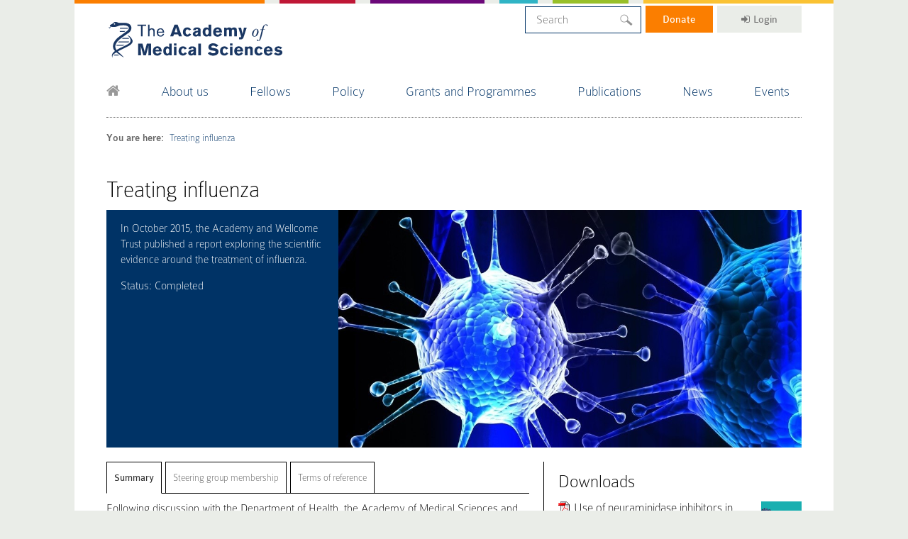

--- FILE ---
content_type: text/html; charset=UTF-8
request_url: https://acmedsci.ac.uk/policy/policy-projects/treating-influenza
body_size: 15923
content:
<!DOCTYPE HTML>


<html>

<head>
  
    <!-- Google Tag Manager -->
    <script>(function(w,d,s,l,i){w[l]=w[l]||[];w[l].push({'gtm.start':
    new Date().getTime(),event:'gtm.js'});var f=d.getElementsByTagName(s)[0],
    j=d.createElement(s),dl=l!='dataLayer'?'&l='+l:'';j.async=true;j.src=
    'https://www.googletagmanager.com/gtm.js?id='+i+dl;f.parentNode.insertBefore(j,f);
    })(window,document,'script','dataLayer','GTM-WBG7CTQF');</script>
    <!-- End Google Tag Manager -->

    <title>Treating influenza | The Academy of Medical Sciences</title>
    <!-- Include Meta Data -->
    <meta http-equiv="Content-Type" content="text/html; charset=UTF-8"/>
    <meta http-equiv="X-UA-Compatible" content="IE=Edge"/>
    <meta name="description" content=""/>
    <meta name="keywords" content="Acmedsci"/>
    <meta name="viewport" content="width=device-width, initial-scale=1, maximum-scale=1">
    <link rel="shortcut icon" href="/favicon.ico" type="image/x-icon"/>
    <link rel="stylesheet" href="https://maxcdn.bootstrapcdn.com/font-awesome/4.6.3/css/font-awesome.min.css"/>
    <!-- End Meta Include -->

    <!-- Include CSS -->
    <link rel="apple-touch-icon" sizes="76x76" href="/apple-touch-icon.png">
    <link rel="icon" type="image/png" sizes="32x32" href="/favicon-32x32.png">
    <link rel="icon" type="image/png" sizes="16x16" href="/favicon-16x16.png">
    <link rel="manifest" href="/site.webmanifest">
    <link rel="mask-icon" href="/safari-pinned-tab.svg" color="#5bbad5">
    <meta name="msapplication-TileColor" content="#da532c">
    <meta name="theme-color" content="#ffffff">

    <meta name="facebook-domain-verification" content="v6oivflut73gzf4rr3f01epbx0j5gs" />

    <!-- Facebook Meta Tags -->
    <meta property="og:url" content="https://acmedsci.ac.uk/policy/policy-projects/treating-influenza">
    <meta property="og:type" content="website">
    <meta property="og:title" content="Treating influenza">
    <meta property="og:description" content="">
    <meta property="og:image" content="https://acmedsci.ac.uk/slider-images/1631792924-283_bigTimages_AMS_WinterMeeting_291118.jpg">

    <!-- Twitter Meta Tags -->
    <meta name="twitter:card" content="summary_large_image">
    <meta property="twitter:domain" content="acmedsci.ac.uk">
    <meta property="twitter:url" content="https://acmedsci.ac.uk/policy/policy-projects/treating-influenza">
    <meta name="twitter:title" content="Treating influenza">
    <meta name="twitter:description" content="">
    <meta name="twitter:image" content="https://acmedsci.ac.uk/slider-images/1631792924-283_bigTimages_AMS_WinterMeeting_291118.jpg">


    <!--[if <IE 10]><script src="/assets/scripts/plugins/matchMedia.js"></script><script src="/assets/scripts/plugins/matchMedia.addListener.js"></script><![endif]-->
    <link href="/dist/styles/main.css" rel="stylesheet" type="text/css"/>
    <link href="/styles/addon.css" rel="stylesheet" type="text/css"/>
    <script src="https://cdnjs.cloudflare.com/ajax/libs/vue/2.1.10/vue.js"></script>
    
    <script src="https://code.jquery.com/jquery-1.12.4.js" integrity="sha256-Qw82+bXyGq6MydymqBxNPYTaUXXq7c8v3CwiYwLLNXU=" crossorigin="anonymous"></script>
    
    <script type="text/javascript" src="//script.crazyegg.com/pages/scripts/0102/1641.js" async="async"></script>
    <link href="https://cdn.jsdelivr.net/npm/select2@4.1.0-rc.0/dist/css/select2.min.css" rel="stylesheet" />
    <script src="https://cdn.jsdelivr.net/npm/select2@4.1.0-rc.0/dist/js/select2.min.js"></script>
    <script>
        $(document).ready(function() {
            $('.alt-search__left select').select2({
                minimumResultsForSearch: -1
            });
        });
    </script>
    
    <script> (function (c, s, q, u, a, r, e) { c.hj=c.hj||function(){(c.hj.q=c.hj.q||[]).push(arguments)}; c._hjSettings = { hjid: a }; r = s.getElementsByTagName('head')[0]; e = s.createElement('script'); e.async = true; e.src = q + c._hjSettings.hjid + u; r.appendChild(e); })(window, document, 'https://static.hj.contentsquare.net/c/csq-', '.js', 6450822); </script>
    
    <style>



    .select2-container--default.select2-container--open .select2-selection--single .select2-selection__arrow b,
    .select2-container--default .select2-selection--single .select2-selection__arrow {
        display: none;
    }
    
    .new-home #three-column {
        display: none !important;
    }
    
    .new-home .full-width-text {
        display: none !important;
    }
    


    body.funding_scheme_single #main-page > .col.content.left.no-border {
        width: 100% !important;
    }
    
    header > nav > #menu:nth-of-type(2) {
      display: none !important;
    }

	    body.home label[for="tab3"] {
            opacity: 1 !important;
        }

	    .header-slider {
		    opacity: 1;
		    transition: all, 0.5s;
		    transition-delay: 0.25s;
        }

	    .header-slider:not(.slick-initialized) {
		    opacity: 0;
	    }

	    .navbar {
		    z-index: 1000000000;
			position: relative;
        }

	    #offscreen-nav {
		    z-index: 1000000;
	    }

	    .reveal {
		    overflow: hidden;
	    }

	    .dropdown_4columns {
		    z-index: 500000;
	    }

        .alt-search__options select {
            width: 150px !important;
        }
        .alt-search__options select option {
            max-width: 150px !important;
            overflow: hidden;
            white-sapce: no-wrap;
            text-overflow: ellipsis;
        }

	    ul#menu>li {
			padding: 5px .85em 1.15em;
    	}

	    #menu li:nth-child(7) div {
		    /* display: none !important; */
	    }

	    strong a {
			font-family: ColaborateRegular,Arial,sans-serif;
		}

    

	    .content.left a {
		    word-break: break-word;
	    }

	    .image-row {
		    width: 100%;
		    height: 400px;
		    background-size: cover;
		    background-position: center;
	    }

	    .image-row img {
		    width: 100%;
	    }

	    a.left-grid[href="more/case-studies/internship-programme/andy-stone"] {
		    background-image: url('/images/andy-stone.png');
	    }

        img {
            max-width: 100%;
        }

        .supportor-recognition a {
	        display: inline;
        }

        .page-content table{
            width: 100%;
            border: 1px solid #DDD;
        }

        .page-content td{
            border: 1px solid #DDD;
            padding: 5px 10px;
        }

        .left.match strong{
            font-weight: 700;
        }

        .alt-event-single-container .standard-text ul{
            margin-left: 20px;
        }

        .alt-event-single-container .standard-text li{
            list-style-type: disc;
            margin-bottom: 10px;
        }

        .header-slider {
            min-height: 400px;
        }

        .page-content p img {
            padding: 20px 0;
            height: auto !important;
        }

        .social-icons{
        height: auto !important;
        }

        #panesDiv > div.slide.two-stories > article.sub-lrg.blue > a > img{
        height: 100% !important;
        width: auto !important;
        object-fit: cover;
        object-position: right 75%
        }

        aside.cta-holder section, aside.cta-holder section a div{
        height: 160px !important;
        }

        aside.cta-holder h5 {
        font-size: 100% !important;
        }

        @media  screen and (max-height: 400px) {
            .page-content p img {
                float: none !important;
                margin: 20px auto !important;
                display: block;
            }
        }

        @media  screen and (max-width: 678px) {
            .page-content p img {
                float: none !important;
                margin: 20px auto !important;
				display: block;
            }

            footer .left {
	            width: 100% !important;
	            padding: 20px 0 !important;
            }
            
            nav#offscreen-nav ul li:nth-child(6) span {
                display: none;
            }
            
            nav#offscreen-nav ul form input.data_field {
                margin: .3em;
                background: #fff;
                border-bottom: solid 1px #036;
                font-size: 18px !important;
                max-width: 93%;
            }
        }
        
        body .header-slider .slick-dots {
            display: block !important;
        }
        
        .cover h3 {
            font-size: 18px !important;
        }
        
        .case-study-list article a {
            padding: 0 !important;
        }
        
        body .slick-dots li button:before {
            opacity: 1 !important;
        }
        
        body .hero h1 {
            font-size: 42px;
        }
        
        body .hero p {
            font-size: 24px;
        }
        
        .case-study-list article .boxcaption {
            top: 40%;
            padding: 20px 10px !important;
        }

        .new-home #tabs > h2 {
            font-weight: bold;
        }

        .new-home .tint {
            opacity: 0.3;
        }

        .fellows-tiles .boxgrid h3 {
            height: auto;
            margin-bottom: 30px;
            transition: all, 0.25s;
        }

        .fellows-tiles .boxgrid:hover h3 {
            margin-bottom: 0;
        }

        #fcplayer_wrapper {
            height: auto !important;
            max-width: 100% !important;
        }

        nav a[href="/publications/"] ~ div {
            display: none !important;
        }

        .tab_content td {
	        vertical-align: top;
        }

        ul#menu .data_field{
            width: 100%;
        }

		@media  screen and (min-width: 850px) {
			#offscreen-nav {
				display: none !important;
			}
		}



        @media  screen and (max-width: 1064px) {
            ul#menu>li {
                padding: 0 7px 1.15em;
            }

            #offscreen-nav ul:nth-child(2) {
                display: none !important;
            }
        }

        @media  screen and (max-width: 1080px){
            ul#menu .data_field {
                width: 150px;
            }
        }

        @media  screen and (max-width: 870px){
            ul#menu .data_field {
            width: 135px;
            }
        }

        .project-detail article div:last-child {
            width: 66.66% !important;
        }

        @media  screen and (max-width:768px) {

            .content.left {
                width: 100%;
                float: none;
                padding-right: 0;
                border-right: none;
            }

            .cta-holder-right {
                width: 100%;
                float: none;
                padding-left: 0;
            }

            .col.full {
                height: auto !important;
            }
        }

        @media  screen and (max-width: 850px) {

        nav#offscreen-nav ul li.last{
            margin: 5px;
        }

        nav#offscreen-nav ul input.data_field{
            border-bottom: 1px solid #036;
        }

        .project-detail article div:last-child {
            width: 100% !important;
        }

        #menu-toggle {
            left: 0px;
        }

        header .left {
            padding-bottom: 0;
        }

        #main-page {
            margin-top: 1em;
        }

        .featured-grid .article {
            min-height: 350px !important;
            background-position: top center !important;
        }

        .featured-grid .article:nth-child(2) {
            background-position: center center !important;
        }

        .featured-grid .left-grid, #content1 .featured-grid .right-grid .article:nth-child(2)  {
            background-position: center 10% !important;
        }

         .featured-grid > div:first-child .reveal:hover {
            top: 40px !important;
         }
         aside.cta-holder section div {
            width: 50% !important;
         }
         aside.cta-holder p.bottom {
            position: relative !important;
         }
         .case-study-list article div {
            width: 100% !important;
         }

        aside.cta-holder h5 {
        font-size: 80% !important;
        }

    }

        @media  screen and (max-width: 849px){
        aside.cta-holder a{
        padding-right: 65%;
        }
        }

        @media  screen and (max-width: 414px){
        aside.cta-holder section p {
        font-size: 1rem !important;
        }

        #panesDiv > div.slide.two-stories > article {
        width: 50% !important;
        }
        }

        .slide{
            width: 100% !important;
            max-width: 100% !important;
            height: 100% !important;
        }

        .featured-grid .article:nth-child(5), .featured-grid .article:nth-child(6) {
            margin-top: 20px;
        }

        li.top-tab{
            position: static;
            margin-right: 0;
        }



        @media (min-width: 851px){
            li.top-tab a{
                padding: 7px 24px!important;
            }
        }

        .headerMove .right ul{
            top:0;
        }

        @media (max-width: 851px){
            .tabHeadingText.active{
                border-bottom: 1px solid #000!important;
            }

            .page-content iframe {
              height: 220px;
            }
            
            .page-content p {
              padding-left: 0 !important;
            }
        }

        .cover h3 {
            font-size: 15px;
        }
        
        .page-content p img {
            padding: 20px;
        }
        
        .data_field  {
            width: em(300px, 14px);
            margin-bottom: -10px;
            margin-top: -5px;
            background: url("https://acmedsci.ac.uk/images/magnif.svg") calc(100% - 10px) center no-repeat;
            
            &:focus {
                outline: none;
            }
        }
        
        .dropdown_4columns {
            margin-bottom: 10px !important;
        }
        
        .navbar ul#menu {
            display: flex;
            justify-content: space-between;
            font-size: larger;
        }
        
        @media  screen and (max-width: 850px) {
            .navbar ul#menu {
                display: none;
            }
        }
        
        .home #content1 .left-grid {
            background-image: url('/images/regional-champions-portrait-new.png') !important;
        }
        
        @media  screen and (min-width: 768px) {
            .dropdown_4columns > div:nth-child(4n+1) {
                clear: both;
            }
        }
        
    </style>
    <!-- End CSS Include -->

    <meta name="og:type" content="summary_large_image" />
<meta name="og:title" content="Treating influenza">
<meta name="og:description" content="" />
<meta name="og:image" content="">
<meta name="twitter:site" content="acmedsci" />

    <meta name="google-site-verification" content="gZQ4oE2sR470iuxbDny4X2mHfHb0CYjq7k_W4C-I9S4" />

    <link rel="apple-touch-icon" sizes="57x57" href="/favicons/apple-icon-57x57.png">
    <link rel="apple-touch-icon" sizes="60x60" href="/favicons/apple-icon-60x60.png">
    <link rel="apple-touch-icon" sizes="72x72" href="/favicons/apple-icon-72x72.png">
    <link rel="apple-touch-icon" sizes="76x76" href="/favicons/apple-icon-76x76.png">
    <link rel="apple-touch-icon" sizes="114x114" href="/favicons/apple-icon-114x114.png">
    <link rel="apple-touch-icon" sizes="120x120" href="/favicons/apple-icon-120x120.png">
    <link rel="apple-touch-icon" sizes="144x144" href="/favicons/apple-icon-144x144.png">
    <link rel="apple-touch-icon" sizes="152x152" href="/favicons/apple-icon-152x152.png">
    <link rel="apple-touch-icon" sizes="180x180" href="/favicons/apple-icon-180x180.png">
    <link rel="icon" type="image/png" sizes="192x192"  href="/favicons/android-icon-192x192.png">
    <link rel="icon" type="image/png" sizes="32x32" href="/favicons/favicon-32x32.png">
    <link rel="icon" type="image/png" sizes="96x96" href="/favicons/favicon-96x96.png">
    <link rel="icon" type="image/png" sizes="16x16" href="/favicons/favicon-16x16.png">
    <link rel="manifest" href="/favicons/manifest.json">
    <meta name="msapplication-TileColor" content="#ffffff">
    <meta name="msapplication-TileImage" content="/ms-icon-144x144.png">
    <meta name="theme-color" content="#ffffff">

</head>

<body class="project ">
    
   
        
<!-- Google Tag Manager (noscript) -->
<noscript><iframe src="https://www.googletagmanager.com/ns.html?id=GTM-WBG7CTQF"
height="0" width="0" style="display:none;visibility:hidden"></iframe></noscript>
<!-- End Google Tag Manager (noscript) -->
<div class="wrapper" style="padding: 0; background: transparent; min-height: 0; height: 5px; ">

    <div class="top-colours">
        <div class="orange">&nbsp;</div>
        <div class="red">&nbsp;</div>
        <div class="purple">&nbsp;</div>
        <div class="cyan">&nbsp;</div>
        <div class="green">&nbsp;</div>
        <div class="yellow">&nbsp;</div>
    </div>

</div>

<div class="main wrapper">

    
    <nav id="offscreen-nav" class="collapsed" role="navigation"></nav>

<!-- Header row -->
<div class="navbar">
    <div class="container headerMove">
        <header>
            <!-- Mobile Menu Stuff? -->
            <div class="left">
                <a id="menu-toggle" class="lines-button x"><span class="lines"></span></a>
                <a href="/"><h4><span>The Academy of Medical Science</span></h4></a>
            </div>
            <!-- End Mobile Menu -->

            <!-- Header User Info Etc -->
            <div class="right">
                <ul>
                    <!-- Include Search -->
                    <li class="top-tab" style="background: white; padding: 0; position: relative; top: 0.5px; margin-right: 2px;">
                        <form action="/search/" method="GET">
                            <input style="padding: 9px 15px !important" class="data_field search" type="text" name="s" placeholder="Search" value="">
                        </form>
                    </li>
                    <!-- End Search -->
                    <!-- <li class="elect top-tab"><a href="/fellows/election-to-the-fellowship/e-lect/"><i class="fa fa-sign-in"></i>e-Lect</a></li> -->
                    <li class="top-tab" style="padding: 0; position: relative; top: 0; margin-right: 2px; "><a style="display: inline-block; background: #FB7E00; color: #FFF; padding: 4px 24px; " href="https://acmedsci.givingpage.org/">Donate</a></li>
                    <li class="top-tab">
                                                                                <a href="/single_sign_on/test/login"><i class="fa fa-sign-in"></i>Login</a>                    </li>
                </ul>

                <h2 style="display: none;">Making medical science work for everyone</h2>
            </div>
            <!-- End User Info -->

            <!-- Include Nav -->
        <nav>
    <!-- Begin Nav Menu Items -->
    <ul id="menu" style="">
        <!-- <ul id="menu" style="display: flex; justify-content: space-between; font-size: larger;"> -->

        <!-- Include Home Icon Manually -->
        <li class="home first"><a href="/"><i class="fa fa-home"></i></a></li>
        <!-- End Home Icon -->

        <!-- Include Generated Menu -->
        <li ><a href="/about">About us</a><div class="dropdown_4columns drop-4"><div class="col_1"><ul><li class="header"><a href="/about/our-work">Our work</a></li><li><a href="/about/our-work/strategy-2022-2032">Strategy 2022-2032</a></li><li><a href="/about/our-work/equity-diversity-and-inclusion">Equity, diversity and inclusion</a></li><li><a href="/about/our-work/work-for-us">Work for us</a></li><li><a href="/about/our-work/internship-schemes">Internship schemes</a></li><li><a href="/about/our-work/staff-directory">Staff directory</a></li></ul></div><div class="col_1"><ul><li class="header"><a href="/about/contact-us">Contact Us</a></li></ul></div><div class="col_1"><ul><li class="header"><a href="/patient-and-public-involvement">Patient and Public Involvement</a></li></ul></div><div class="col_1"><ul><li class="header"><a href="/">Governance</a></li><li><a href="/about/governance/academy-president">Academy President</a></li><li><a href="/about/governance/council-members">Council members</a></li><li><a href="/about/governance/honorary-officers">Honorary Officers</a></li><li><a href="/about/governance/finance-committee">Finance Committee</a></li><li><a href="/about/governance/nominations-committee">Nominations Committee</a></li><li><a href="/about/governance/interests">Interests</a></li></ul></div><div style="clear: both;"></div><div class="col_1"><ul><li class="header"><a href="/about/support-us">Support Us</a></li><li><a href="/about/support-us/how-we-are-funded">How we are funded</a></li><li><a href="/about/support-us/why-we-need-your-help">Why we need your help: Catriona's story</a></li><li><a href="/about/support-us/donate">Donate</a></li><li><a href="/about/support-us/venue-hire">Venue hire</a></li><li><a href="/about/support-us/leaving-a-legacy">Leave a gift in your will</a></li><li><a href="/about/support-us/our-impact-changing-the-future-of-healthcare-with-science">Our impact: changing the future of healthcare with science</a></li><li><a href="/ams20">20 years of our impacts</a></li></ul></div><div style="clear: both;"></div></div></li><li ><a href="/fellows">Fellows</a><div class="dropdown_4columns drop-4"><div class="col_1"><ul><li class="header"><a href="/fellows/fellows-directory">Fellows Directory</a></li><li><a href="/fellows/fellows-directory/ordinary-fellows/">Ordinary Fellows</a></li><li><a href="/fellows/fellows-directory/honorary-fellows/">Honorary Fellows</a></li></ul></div><div class="col_1"><ul><li class="header"><a href="/fellows/fellowship-types">Types of Fellowship</a></li><li><a href="/fellows/fellowship-types/ordinary-fellows">Ordinary Fellows</a></li><li><a href="/fellows/fellowship-types/honorary-fellows">Honorary Fellows</a></li><li><a href="/fellows/fellowship-types/royal-fellows">Royal Fellows</a></li></ul></div><div class="col_1"><ul><li class="header"><a href="/fellows/election-to-the-fellowship">Election to the Fellowship</a></li><li><a href="/fellows/election-to-the-fellowship/the-election-process">Election process</a></li><li><a href="/fellows/election-to-the-fellowship/election-timetable">Election timetable 2025-2026</a></li><li><a href="/fellows/election-to-the-fellowship/elect">e-lect</a></li><li><a href="/fellows/election-to-the-fellowship/peer-review">Peer review</a></li><li><a href="/fellows/election-to-the-fellowship/sectional-committees">Sectional Committees</a></li><li><a href="/fellows/election-to-the-fellowship/regulations">Regulations</a></li><li><a href="/fellows/election-to-the-fellowship/fellowship-statistics">Fellowship election statistics</a></li></ul></div><div class="col_1"><ul><li class="header"><a href="/fellows/more-fellowship">More on the Fellowship</a></li><li><a href="/fellows/more-fellowship/regional-champions">Our Regional Champions</a></li><li><a href="/fellows/more-fellowship/fellows-conduct">Fellows' conduct</a></li><li><a href="/fellows/more-fellowship/deceased-fellows">Deceased Fellows</a></li></ul></div><div style="clear: both;"></div></div></li><li ><a href="/policy">Policy</a><div class="dropdown_4columns drop-4"><div class="col_1"><ul><li class="header"><a href="/policy/overview">Overview</a></li><li><a href="/policy/overview/how-policy">How we work</a></li><li><a href="/policy/policy-projects">All policy projects</a></li></ul></div><div class="col_1"><ul><li class="header"><a href="/policy/uk-policy">UK policy</a></li><li><a href="/policy/uk-policy/addressing-health-challenges">Addressing health challenges</a></li><li><a href="/policy/uk-policy/animals-in-research">Animals in research</a></li><li><a href="/policy/uk-policy/biomedical-and-health-careers">Biomedical & health careers</a></li><li><a href="/policy/uk-policy/coronavirus">COVID-19 information hub</a></li><li><a href="/policy/uk-policy/funding-and-regulation">Funding and regulation</a></li></ul></div><div class="col_1"><ul><li class="header"><a href="/policy/international-policy">International policy</a></li><li><a href="/policy/international-policy/european-projects">European projects</a></li><li><a href="/policy/international-policy/global-projects">Global projects</a></li><li><a href="/policy/international-policy/international-health-lecture">International Health Lecture</a></li></ul></div><div class="col_1"><ul><li class="header"><a href="/policy/forum">Connecting NHS, academia & industry</a></li><li><a href="/policy/forum/forum-reports">FORUM reports</a></li><li><a href="/policy/forum/forum-events">FORUM events</a></li><li><a href="/policy/forum/how-to-join-the-forum">How to join the FORUM</a></li></ul></div><div style="clear: both;"></div></div></li><li ><a href="/grants-and-schemes">Grants and Programmes</a><div class="dropdown_4columns drop-4"><div class="col_1"><ul><li class="header"><a href="/grants-and-schemes/whats-available-to-me">What's available to me?</a></li><li><a href="/grants-and-schemes/whats-available-to-me/pre-doctoral-researchers">Pre-doctoral researchers</a></li><li><a href="/grants-and-schemes/whats-available-to-me/postdoctoral-researchers">Postdoctoral researchers</a></li><li><a href="/grants-and-schemes/whats-available-to-me/postdoctoral-clinical-researchers">Postdoctoral clinical researchers</a></li><li><a href="/grants-and-schemes/whats-available-to-me/undergraduate-students">Undergraduate students</a></li><li><a href="/grants-and-schemes/whats-available-to-me/international-opportunities">International opportunities</a></li><li><a href="/grants-and-schemes/whats-available-to-me/learning-hub">Learning hub</a></li><li><a href="/grants-and-schemes/whats-available-to-me/UKyoungacademy">UK Young Academy – a forum for early career researchers</a></li><li><a href="/about/our-work/promoting-excellence/foulkes-foundation-medal">The Foulkes Foundation Academy of Medical Sciences Medal</a></li></ul></div><div class="col_1"><ul><li class="header"><a href="/grants-and-schemes/grant-schemes">Grant schemes</a></li><li><a href="/grants-and-schemes/grant-schemes/academy-of-medical-sciences-professorship-scheme">Academy of Medical Sciences Professorship Scheme</a></li><li><a href="/cross-sector-experience-awards">Cross-Sector Experience Awards</a></li><li><a href="/grants-and-schemes/grant-schemes/amr-professorships">Hamied Foundation UK-India AMR Visiting Fellowships</a></li><li><a href="/networking-grants">Networking Grants</a></li><li><a href="/grants-and-schemes/grant-schemes/springboard">Springboard</a></li><li><a href="/grants-and-schemes/grant-schemes/starter-grants">Starter Grants for Clinical Lecturers</a></li><li><a href="/grants-and-schemes/grant-schemes/information-for-applicants">Information for applicants</a></li><li><a href="/grants-and-schemes/grant-schemes/information-for-awardees">Information for awardees</a></li></ul></div><div class="col_1"><ul><li class="header"><a href="/grants-and-schemes/mentoring-and-other-schemes">Programmes</a></li><li><a href="/grants-and-schemes/mentoring-and-other-schemes/mentoring-programme">Mentoring</a></li><li><a href="/grants-and-schemes/mentoring-and-other-schemes/sustain">SUSTAIN - women in research</a></li><li><a href="/grants-and-schemes/mentoring-and-other-schemes/FLIER">FLIER - leadership programme</a></li><li><a href="/grants-and-schemes/mentoring-and-other-schemes/INSPIRE">INSPIRE - undergraduate research</a></li><li><a href="/grants-and-schemes/mentoring-and-other-schemes/pillar">PILLAR - community network</a></li><li><a href="/grants-and-schemes/mentoring-and-other-schemes/hive-alumni-network">HIVE - alumni network</a></li><li><a href="/grants-and-schemes/mentoring-and-other-schemes/cross-sector-programme">Cross-Sector Programme - network, connect, collaborate</a></li></ul></div><div class="col_1"><ul><li class="header"><a href="/grants-and-schemes/events/researcher-capacity-strengthening-international-workshops">Events</a></li><li><a href="/grants-and-schemes/events/career-development-events">Career development events</a></li><li><a href="/grants-and-schemes/events/mentoring-skills">Mentoring masterclasses</a></li><li><a href="/grants-and-schemes/events/catac">Clinical Academics in Training Annual Conference</a></li><li><a href="/grants-and-schemes/events/researcher-capacity-strengthening-international-workshops">Researcher capacity strengthening international workshops</a></li></ul></div><div style="clear: both;"></div></div></li><li ><a href="/publications/">Publications</a><div class="dropdown_4columns drop-4"><div class="col_1"><ul><li class="header"><a href="/"></a></li></ul></div><div style="clear: both;"></div></div></li><li ><a href="/more/news">News</a><div class="dropdown_4columns drop-4"><div class="col_1"><ul><li class="header"><a href="/more/news">News</a></li><li><a href="/more/news">News</a></li><li><a href="/more/fellowship-news">Fellowship News</a></li><li><a href="/more/news?storyType=Blog">Blogs</a></li><li><a href="/more/news?storyType=Top+tips">Top tips articles</a></li><li><a href="/more/news?storyType=Press+Release">Press releases</a></li><li><a href="/more/news/press-office">Press Office</a></li></ul></div><div style="clear: both;"></div></div></li><li ><a href="/more/events/">Events</a><div class="dropdown_4columns drop-4"><div class="col_1"><ul><li class="header"><a href="/more/events/">Events</a></li><li><a href="/more/events/">Events</a></li><li><a href="/more/events?type=past&cat=">Past events</a></li></ul></div><div style="clear: both;"></div></div></li>        <!-- End Menu -->

        <!-- Include Search -->
        <!-- <li class="last">
            <form action="/search/" method="GET">
                <input class="data_field search" type="text" name="s" placeholder="Search" value="">
            </form>
        </li> -->
        <!-- End Search -->

    </ul>
    <!-- End Nav Menu -->
</nav>
        <!-- End Nav -->
        </header>
    </div>
</div>
<script>

  // var node = document.createElement('LI')
  // var link = document.createElement('A') // Create a <li> node
  // var textnode = document.createTextNode('#medscilife')         // Create a text node
  // link.appendChild(textnode)                              // Append the text to <li>
  // link.setAttribute('href', 'http://medscilife.org/')
  // node.appendChild(link)
  // var list = document.querySelectorAll("header > nav > ul#menu")[0];
  // list.insertBefore(node, list.children[list.children.length - 1])     // Append <li> to <ul> with id="myList"
  // console.log(list.children[0])
  
  var div = document.createElement('DIV')
  div.setAttribute('class', 'col_1')
  
  var ul = document.createElement('UL')
  
  var li = document.createElement('LI')
  li.setAttribute('class', 'header')
  
  var a = document.createElement('A')
  a.setAttribute('href', 'http://medscilife.org/')
  
  var text = document.createTextNode('#medscilife')
  
  var divClear = document.createElement('DIV')
  divClear.setAttribute('style', 'clear: both:')
  
  // a.appendChild(text)   
  // li.appendChild(a)   
  // ul.appendChild(li)   
  // div.appendChild(ul)   

  const menu = document.querySelector("header > nav > ul#menu"); 
  const menuLi = menu.querySelectorAll("li")[1]; 
  const menuDiv = menuLi.querySelectorAll("div")[0];
  const position = menuLi.querySelectorAll("div")[7];

  menuDiv.insertBefore(div, position)

/*
  var node = document.createElement('DIV')
  var nodeUl = document.createElement('UL')
  var nodeLI = document.createElement('LI')
  var link = document.createElement('A') // Create a <li> node
  var textnode = document.createTextNode('How can we all best use scientific evidence?')         // Create a text node
  link.appendChild(textnode)                              // Append the text to <li>
  link.setAttribute('href', 'http://acmedsci.ac.uk/policy/how-can-we-all-best-use-evidence')
  nodeLI.appendChild(link)
  nodeLI.setAttribute('class', 'header')
  nodeUl.appendChild(nodeLI)
  node.appendChild(nodeUl)
  node.setAttribute('class', 'col_1')
  var list = document.querySelectorAll("header > nav > ul#menu")[0];
  list.children[3].children[1].insertBefore(node, list.children[3].children[1].children[list.children[3].children[1].children.length - 1])     // Append <li> to <ul> with id="myList"
*/
</script>
<!-- End Header Row-->

<div class="clear"></div>

                <div >
            
    
        <div class="container" id="main-page">
    <div class="clear"></div>
    <div class="hr-top"></div>

         

    <style>
        .col.left {
            height: auto !important;
        }
    </style>
    
    
        
        
                                            <div class="bread">
    <ul>
        <li class="bold">You are here:</li>
                                    <li>
                            <a href="/policy/policy-projects/treating-influenza">Treating influenza</a>
                        </li>
                        </ul>
    <div class="clear"></div>
</div>
                    
                    <div class="col content no-border" >

                        
                        
                        
                            </div>
<h1>Treating influenza</h1>
<div class="clear"></div>
<div class="col full project-detail">
    <section>
        <article>
            <div class="left match" style="height: 335px;">
                                <p>In October 2015, the Academy and Wellcome Trust published a report exploring the scientific evidence around the treatment of influenza.</p>

                Status:
                
                Completed                        </p>
                                    </div>
            <div style="height: 335px; width: 630px; float: right; background: url('https://acmedsci.ac.uk/public-images/166929490625538458-1484658071277124051484658071-original-large.jpg'); background-size: cover; background-position: center center;"></div>
        </article>
    </section>
</div>

<style>

</style>

<section class="col content left project-images">

    <div class="clear"></div>

    <div class="tabbed-content-holder">
        <ul class="tabs">
                        <li class="active tabHeadingText">
                
                <a href="#tab1">Summary</a>

                            <li class="tabHeadingText">
                
                <a href="#tab2">Steering group membership</a>

                            <li class="tabHeadingText">
                
                <a href="#tab3">Terms of reference</a>

                
                
        </ul>

        <div class="clear"></div>
        <div class="tabbed-content">

                        <section id="tab1" class="tab_content" style="display: block;">
                <p>Following discussion with the Department of Health, the Academy of Medical Sciences and the Wellcome Trust convened a steering group to prepare a report on the treatment of influenza. The steering group&rsquo;s final report is available for download on the right-hand side of this page.</p>
<p>To inform the report, a small group of experts were brought together for an all-day advisory workshop on 24 February. The first half of the event focused on reviewing recent scientific evidence for the use of existing antivirals in response to seasonal and pandemic influenza. The second half explored research priorities and methodological improvements, as well as the development and implications of resistance, including the pipeline of new treatments.</p>
<p>The steering group, chaired by Professor Sir Patrick Sissons FMedSci, developed the workshop agenda and produced the final report, which combines discussions at the workshop with a wider consideration of the available evidence.</p>
<p>A document of supplementary material containing the following is also available to download:</p>
<ul>
<li>Summaries of recent key studies, as provided by their authors.</li>
<li>A series of slides, presented at the workshop by Professor Frederick Hayden (Professor of Medicine, University of Virginia), offering an overview of the products in development and prospects for future therapies.</li>
<li>Post-workshop comments from Professor Carl Heneghan (Professor of Evidence-Based Medicine, University of Oxford), and from Roche, the manufacturers of oseltamivir.</li>
</ul>
                </section>

                                <section id="tab2" class="tab_content" style="display: none;">
                    <p><strong>Professor Sir Patrick Sissons FMedSci</strong> (chair of the steering group) Emeritus Regius Professor of Physic, University of Cambridge</p>
<p><strong>Professor Jeffrey Almond FMedSci</strong> Visiting Professor, Medical Sciences Division, University of Oxford</p>
<p><strong>Professor Deborah Ashby OBE FMedSci</strong> Chair in Medical Statistics and Clinical Trials, Imperial College London</p>
<p><strong>Professor Chris Butler</strong> Professor of Primary Care, University of Oxford</p>
<p><strong>Dr Jeremy Farrar OBE FMedSci</strong> Director, Wellcome Trust</p>
<p><strong>Sir John Skehel FRS FMedSci</strong> Emeritus Scientist, Francis Crick Institute</p>
                </section>

                                <section id="tab3" class="tab_content" style="display: none;">
                    <ul>
<li>Review the scientific evidence (primarily from recent systematic reviews and large cohort study reports) to determine what level of support there is for the use of existing antivirals in response to seasonal and pandemic influenza. Specifically:
<ul>
<li><span style="line-height: 20.3999996185303px;">treatment for individuals with underlying health conditions that predispose them to complications of influenza (including pregnant women) who develop influenza;</span></li>
<li><span style="line-height: 20.3999996185303px;">treatment for previously healthy people who develop severe influenza;</span></li>
<li><span style="line-height: 20.3999996185303px;">treatment for any previously healthy people with influenza that is not (currently) severe (&lsquo;treat all&rsquo; approach);</span></li>
<li><span style="line-height: 20.3999996185303px;">commencing treatment in severely ill individuals more than 48 hours after onset of symptoms; and</span></li>
<li><span style="line-height: 20.3999996185303px;">&nbsp;in prophylaxis.</span></li>
</ul>
</li>
<li><span style="line-height: 20.3999996185303px;">Consider the development and implications of resistance, including the development of new antivirals and new treatments.</span></li>
<li><span style="line-height: 20.3999996185303px;">Identify research priorities and any improvements in methodologies that will support the treatment and prophylaxis of influenza.</span></li>
</ul>
                </section>

                

        </div>
    </div>
    <!-- //tabbed content -->
    <div class="hr"></div>

    <!-- Two col list -->
                <div class="related">
                <p class="sub">
                    Other projects
                </p>
                <ul>
                                                    <li>
                                    <h3>A new pathway for the regulation and governance of health research</h3>
                                    <p></p>
                                    <a href="/policy/policy-projects/a-new-pathway-for-the-regulation-and-governance-of-health-research" class="more">read more</a>
                                </li>
                                                                <li>
                                    <h3>Biotechnology innovation: opportunities and challenges</h3>
                                    <p></p>
                                    <a href="/policy/policy-projects/biotechnology-innovation-opportunities-and-challenges" class="more">read more</a>
                                </li>
                                                </ul>
            </div>
            <!-- //Two col list -->
            </section>
<script>
    $('.project-images img').each(function(index, item){
        $(item)[0].style.setProperty ("height",  $(item)[0].style.height, "important");
        $(item)[0].style.setProperty ("width",  $(item)[0].style.width, "important");
    });
</script>
                        
                        
                            <div class="col cta-holder-right right">

                                <section class="cta-right related-media">
                        <h2>Downloads</h2>
                                                        <article>
                                    <div style="float: left; width: calc(100% - 65px);">
                                        <h3>
                                                                                            <img src="https://acmedsci.ac.uk/img/pdf-icon.gif">
                                                                                            Use of neuraminidase inhibitors in influenza</h3>
                                        <a class="more" href="https://acmedsci.ac.uk/file-download/38069-561595082cd83.pdf">Download</a>
                                    </div>
                                    <div style="float: right;">
                                        <a href="https://acmedsci.ac.uk/file-download/38069-561595082cd83.pdf">
                                            <img src="https://acmedsci.ac.uk/public-images/148482808662766901484828086-thumbnail.jpg" width="57" height="81" title="" border="0" class="right">
                                        </a>
                                    </div>
                                    <div style="clear: both;"></div>
                                </article>
                                                                <article>
                                    <div style="float: left; width: calc(100% - 65px);">
                                        <h3>
                                                                                            <img src="https://acmedsci.ac.uk/img/pdf-icon.gif">
                                                                                            Supplementary material - use of neuraminidase inhibitors in influenza</h3>
                                        <a class="more" href="https://acmedsci.ac.uk/file-download/37991-560d1067b93c0.pdf">Download</a>
                                    </div>
                                    <div style="float: right;">
                                        <a href="https://acmedsci.ac.uk/file-download/37991-560d1067b93c0.pdf">
                                            <img src="/img/document.png" width="57" height="81" title="" border="0" class="right">
                                        </a>
                                    </div>
                                    <div style="clear: both;"></div>
                                </article>
                                                    </section>
                    
                    <section class="cta-right realted-items">
                        <ul class="tabs-right">
                            <li class="active"><a href="#tab1-right"><h4>Next Events</h4></a></li>
                            <li class="tab-menu-break"></li>
                            <li class=""><a href="#tab2-right"><h4>Popular Pages</h4></a></li>
                        </ul>

                        <section class="tabbed-content-right">
                            <div id="tab1-right" class="tab_content-right" style="display: block;">
                                                                        <article>
                                            <h3>Cross-Sector Programme: Working together for Wales, driving cancer innovation in primary care</h3>
                                            <time class="date">Tuesday 3rd February 2026</time>
                                            <a class="more" href="/more/events/cross-sector-programme-working-together-for-wales-driving-cancer-innovation-in-primary-care">Book Now</a>
                                        </article>
                                                                                <article>
                                            <h3>Mentoring Masterclass - February 2026</h3>
                                            <time class="date">Thursday 12th February 2026</time>
                                            <a class="more" href="/more/events/mentoring-masterclass---february-2026">Book Now</a>
                                        </article>
                                                                                <article>
                                            <h3>Mentoring Masterclass - March 2026</h3>
                                            <time class="date">Tuesday 10th March 2026</time>
                                            <a class="more" href="/more/events/mentoring-masterclass---march-2026">Book Now</a>
                                        </article>
                                                                        <div class="clear"></div>
                                <a class="more forward" href="/more/events/?type=upcoming">View more</a>
                            </div>
                            <div id="tab2-right" class="tab_content-right" style="display: none;">
                                                                        <article>
                                            <h3>Starter Grants for Clinical Lecturers</h3>
                                            <a class="more" href="/grants-and-schemes/grant-schemes/starter-grants">Read More</a>
                                        </article>
                                                                                <article>
                                            <h3>Ordinary Fellows</h3>
                                            <a class="more" href="/fellows/fellows-directory/ordinary-fellows/">Read More</a>
                                        </article>
                                                                                <article>
                                            <h3>Events</h3>
                                            <a class="more" href="/more/events/">Read More</a>
                                        </article>
                                                                </section>
                    </section>
                    
                            </div>

                    </div>

                    
        
</div>

    
    </div>

    </div>

<div class="wrapper" style="background: transparent;">
    <footer>

        <section class="col2 left" style="width: 40%; float: left;">
            <p class="footer-tag">
                <a href="https://twitter.com/acmedsci" target="_blank">Latest tweets from @acmedsci</a>
            </p>
            <p></p>
            <div id="footertweets">
                <ul class="tweet_list">
                                                        </ul>
                <div class="social-icons">
                    <div style="display: inline-block">
                        <div class="table">
                            <div class="table-cell">
                                <h4 style="display: inline-block; margin-right: 20px;">Follow Us</h4>
                            </div>
                        </div>
                    </div>
                    <ul style="display: inline-block; height: 100%;">
                        <li style="display: inline-block; height: 100%;">
                            <div class="table">
                                <div class="table-cell">
                                    <a href="https://www.facebook.com/acmedsci/">
                                        <i class="fa fa-facebook"></i>
                                    </a>
                                </div>
                            </div>
                        </li>
                        <li style="display: inline-block; height: 100%;">
                            <div class="table">
                                <div class="table-cell">
                                    <a href="https://twitter.com/acmedsci/">
                                        <i class="fa fa-twitter"></i>
                                    </a>
                                </div>
                            </div>
                        </li>
                        <li style="display: inline-block; height: 100%;">
                            <div class="table">
                                <div class="table-cell">
                                    <a href="https://www.instagram.com/acmedsci/">
                                        <i class="fa fa-instagram"></i>
                                    </a>
                                </div>
                            </div>
                        </li>
                        <li style="display: inline-block; height: 100%;">
                            <div class="table">
                                <div class="table-cell">
                                    <a href="https://www.youtube.com/user/acmedsci">
                                        <i class="fa fa-youtube"></i>
                                    </a>
                                </div>
                            </div>
                        </li>
                        <li style="display: inline-block; height: 100%;">
                            <div class="table">
                                <div class="table-cell">
                                    <a href="https://www.linkedin.com/company/1039375/">
                                        <i class="fa fa-linkedin"></i>
                                    </a>
                                </div>
                            </div>
                        </li>
                    </ul>
                </div>
            </div>
        </section>

        <section class="col2 left" style="width: 30%; float: left;">
            <p class="footer-tag">
                Quick Links
            </p>
                        <ul style="width: 47.5%; float: left;">
                <li><a href="/">Home</a></li><li><a href="https://acmedsci.ac.uk/more/news/press-office">Press Office</a></li><li><a href="https://acmedsci.ac.uk/fellows/fellows-directory">Fellows Directory</a></li><li><a href="https://acmedsci.ac.uk/fellows/election-to-the-fellowship">Fellowship Election</a></li><li><a href="https://acmedsci.ac.uk/more/events">Events</a></li>            </ul>
            <ul style="width: 47.5%; float: right;">
                <li><a href="https://acmedsci.ac.uk/publications">Publications</a></li><li><a href="https://acmedsci.ac.uk/policy">Policy</a></li><li><a href="/about/objectives/linking-academia-industry-NHS/forum/">FORUM</a></li><li><a href="https://acmedsci.ac.uk/grants-and-schemes">Grants & Programmes</a></li><li><a href="/about/administration/staff-directory/">Staff Directory</a></li><li><a href="https://acmedsci.ac.uk/about/administration/work-for-us">Work for us</a></li>            </ul>
        </section>

        <section class="col1 left" style="width: 30%; float: left;">
            <p class="footer-tag">Contact us</p>
            <p>
                <p>The Academy of Medical Sciences<br />41 Portland Place<br />London W1B 1QH<br /><br />Tel: 020 3141 3200<br />E-mail: <a href="/cdn-cgi/l/email-protection" class="__cf_email__" data-cfemail="87eee9e1e8c7e6e4eae2e3f4e4eea9e6e4a9f2ec">[email&#160;protected]</a></p>            </p>

            <a href="http://www.acmedsci.ac.uk/about/contact-us">
                <table class="how-to-find-us" valign="middle">
                    <tr>
                        <td><img src="/images/pointer.png" alt="Pointer Icon"></td>
                        <td>&nbsp;How to find us</td>
                    </tr>
                </table>
            </a>
        </section>


        <div class="clear"></div>

        <!-- <section id="newsletter-form" class="new-form">
            <div class="table" v-if="!success">
                <div class="table-cell">
                    <div style="width: 100%; height: 100%;">
                        <input type="hidden" name="_token" value="B4KUsrYsXvr7Q998fu2XdOEoMmmHgadeWR8EWMcx">
                        <div class="col-md-3" style="display: inline-block; width:25%; height: 100%;">
                            <div class="table">
                                <div class="table-cell">
                                    <h3 style="display: inline-block;">Email Newsletter</h3>
                                </div>
                            </div>
                        </div>
                        <div class="col-md-3" style="display: inline-block; width: 30%; height: 100%; padding-right: 2%;">
                            <div class="table">
                                <div class="table-cell">
                                    <span v-if="errors.name">{{ errors.name[0] }}</span>
                                    <input type="text" placeholder="Name" v-model="user.name">
                                </div>
                            </div>
                        </div>
                        <div class="col-md-3" style="display: inline-block; width: 30%; height: 100%; padding-right: 2%;">
                            <div class="table">
                                <div class="table-cell">
                                    <span v-if="errors.email">{{ errors.email[0] }}</span>
                                    <input type="text" placeholder="Email" v-model="user.email">
                                </div>
                            </div>
                        </div>
                        <div class="col-md-3" style="display: inline-block; width: 15%; height: 100%;">
                            <div class="table">
                                <div class="table-cell">
                                    <input v-on:click.stop.prevent="attemptSubmit" class="btn grey validate" style="padding: 11px 20px; top: -2px; position: relative;" type="button" value="Sign up"/>
                                </div>
                            </div>
                        </div>

                        <div class="clearfix"></div>
                    </div>
                </div>
            </div>
            <div v-if="success">
                <p>Thank you for signing up!</p>
            </div>
        </section> -->

        <div id="newsletter-form-2" class="newsletter-modal" :class="{'visible': open}">

            <div class="modal-bg"></div>

            <div class="newsletter-inner">

                <section class="new-form">
                    <div class="close" v-on:click="closeModal">X</div>
                    <div v-if="!success">
                        <div class="flex-newsletter" style="display: flex; width: 650px; max-width: 100%;">
                            <div class="newsletter-form-holder" style="width: 50%;">
                                <input type="hidden" name="_token" value="B4KUsrYsXvr7Q998fu2XdOEoMmmHgadeWR8EWMcx">
                                <div class="col-md-3" style="display: block;">
                                    <h3 style="display: inline-block;">Email Newsletter</h3>
                                    <p>For monthly updates on our activities, sign up to our newsletter:</p>
                                </div>
                                <div class="col-md-3" style="display: inline-block !important; width: 30%; height: 100%; padding-right: 2%; margin-bottom: 20px !important;">
                                    <span v-if="errors.name">{{ errors.name[0] }}</span>
                                    <input type="text" placeholder="Name" v-model="user.name">
                                </div>
                                <div class="col-md-3" style="display: inline-block !important; width: 30%; height: 100%; padding-right: 2%;">
                                    <span v-if="errors.email">{{ errors.email[0] }}</span>
                                    <input type="text" placeholder="Email" v-model="user.email">
                                </div>

                                <div class="col-md-3" style="display: inline-block; width: 30%; height: 100%; padding-right: 2%;">
                                    <p style="font-size: 14px;">
                                        <input type="checkbox" v-model="user.subToFund"> Yes, I would also like to receive occasional fundraising communications from the Academy.
                                    </p>
                                    <p>
                                        Your data will be held in accordance with <a href="/privacy-policy">our privacy policy</a>.
                                    </p>
                                </div>

                                <div class="col-md-3" style="display: inline-block; width: 15%; height: 100%;">
                                    <input v-on:click.stop.prevent="attemptSubmit" class="btn grey validate" style="padding: 11px 20px; top: -2px; position: relative;" type="button" value="Sign up"/>
                                </div>

                                <div class="clearfix"></div>
                            </div>
                            <div class="newsletter-image" style="background: url('/newsletter-photo-crop.jpg'); background-position: right center; background-size: cover; width: 50%;">
                            </div>
                        </div>
                    </div>
                    <div v-if="success">
                        <p>Thank you for signing up!</p>
                    </div>
                </section>

            </div>

        </div>

        <style>

            @media  screen and (max-width: 800px) {
                .newsletter-image {
                    display: none !important;
                }

                .newsletter-form-holder {
                    width: 100% !important;
                }

                .flex-newsletter {
                    width: auto !important;
                }

                .newsletter-modal .newsletter-inner .new-form .col-md-3 {
                    margin-bottom: 0 !important;
                }

                .newsletter-inner .new-form * {
                    margin: 0;
                }

                .featured-grid .article {
                    display: block;
                    min-height: 250px;
                }

                .left-grid {
                    display: block;
                    min-height: 250px;
                }
            }

            .newsletter-modal {
                position: fixed;
                top: 0;
                left: 0;
                height: 100vh;
                width: 100%;
                z-index: 10000;
                visibility: hidden;
                pointer-events: none;
                opacity: 0;
                transition: opacity 0.25s;
            }

            .newsletter-modal.visible {
                pointer-events: all;
                visibility: visible;
                opacity: 1;
            }

            .newsletter-modal .modal-bg {
                position: absolute;
                height: 100%;
                width: 100%;
                background: #000;
                opacity: 0.7;
            }

            .newsletter-modal .close {
                position: absolute;
                top: -15px;
                right: -15px;
                color: #FFF;
                background: #183664;
                height: 30px;
                width: 30px;
                line-height: 30px;
                text-align: center;
                border-radius: 100%;
                font-weight: bold;
                cursor: pointer;
            }

            .newsletter-modal .newsletter-inner {
                position: relative;
                display: flex;
                flex-direction: column;
                justify-content: center;
                align-items: center;
                position: relative;
                height: 100%;
                max-width: 85%;
                margin: auto;
            }

            .newsletter-modal .newsletter-inner .new-form {
                background: #FFF;
                padding: 30px 20px;
                width: auto;
                border: none;
                height: auto;
                position: relative;
            }

            .newsletter-modal .newsletter-inner .new-form .col-md-3 {
                float: none !important;
                width: 300px !important;
                height: auto !important;
                margin-bottom: 15px;
            }

			.newsletter-modal {
				display: none !important;
			}


        </style>

        
        <script data-cfasync="false" src="/cdn-cgi/scripts/5c5dd728/cloudflare-static/email-decode.min.js"></script><script src="https://cdnjs.cloudflare.com/ajax/libs/vue/1.0.28/vue.js"></script>
        <script src="https://unpkg.com/axios/dist/axios.min.js"></script>
        <script>

          var form = new Vue({
            el: '#newsletter-form',
            data: {
              user: {
                email: '',
                name: '',
              },
              success: false,
              errors: [],
            },
            methods: {
              'attemptSubmit': function () {
                var that = this
                axios.post('/add-newsletter', this.user).then(
                  function (res) {
                    if (res.data.errors !== undefined) {
                      that.errors = res.data.errors
                    } else {
                      that.success = true
                    }
                  }
                )
              }
            }
          })

          var form2 = new Vue({
            el: '#newsletter-form-2',
            data: {
              user: {
                email: '',
                name: '',
                subToFund: false,
              },
              success: false,
              errors: [],
              open: false,
            },
            ready () {
              var that = this
              if (this.getCookie('submitted') != 1) {
                setTimeout(function () {
                  that.open = true
                }, 500)
              }
            },
            methods: {
              'attemptSubmit': function () {
                var that = this
                axios.post('/add-newsletter', this.user).then(
                  function (res) {
                    if (res.data.errors !== undefined) {
                      that.errors = res.data.errors
                    } else {
                      that.success = true
                    }
                  }
                )
              },
              'setCookie': function (cname, cvalue, exdays) {
                var d = new Date()
                d.setTime(d.getTime() + (exdays * 24 * 60 * 60 * 1000))
                var expires = 'expires=' + d.toUTCString()
                document.cookie = cname + '=' + cvalue + ';' + expires + ';path=/'
              },

              'getCookie': function (cname) {
                var name = cname + '='
                var ca = document.cookie.split(';')
                for (var i = 0; i < ca.length; i++) {
                  var c = ca[i]
                  while (c.charAt(0) == ' ') {
                    c = c.substring(1)
                  }
                  if (c.indexOf(name) == 0) {
                    return c.substring(name.length, c.length)
                  }
                }
                return ''
              },

              'closeModal': function () {
                this.setCookie('submitted', 1, 30)
                this.open = false
              }
            },
          })
          
          var form3 = new Vue({
            el: '#newsletter-form-3',
            data: {
              user: {
                email: '',
                name: '',
                subToFund: false,
              },
              success: false,
              errors: [],
              open: false,
            },
            ready () {
              var that = this
              if (this.getCookie('submitted') != 1) {
                setTimeout(function () {
                  that.open = true
                }, 500)
              }
            },
            methods: {
              'attemptSubmit': function () {
                var that = this
                axios.post('/add-newsletter', this.user).then(
                  function (res) {
                    if (res.data.errors !== undefined) {
                      that.errors = res.data.errors
                    } else {
                      that.success = true
                    }
                  }
                )
              },
              'setCookie': function (cname, cvalue, exdays) {
                var d = new Date()
                d.setTime(d.getTime() + (exdays * 24 * 60 * 60 * 1000))
                var expires = 'expires=' + d.toUTCString()
                document.cookie = cname + '=' + cvalue + ';' + expires + ';path=/'
              },

              'getCookie': function (cname) {
                var name = cname + '='
                var ca = document.cookie.split(';')
                for (var i = 0; i < ca.length; i++) {
                  var c = ca[i]
                  while (c.charAt(0) == ' ') {
                    c = c.substring(1)
                  }
                  if (c.indexOf(name) == 0) {
                    return c.substring(name.length, c.length)
                  }
                }
                return ''
              },

              'closeModal': function () {
                this.setCookie('submitted', 1, 30)
                this.open = false
              }
            },
          })


        </script>

        <section class="left col4">
             <p class="left sml">&copy; The Academy of Medical Sciences 2026 Registered Charity No. 1185329<br><a href="/cookie-policy/">Cookie Policy</a> | <a href="/privacy-policy/">Privacy Policy</a> | <a href="/terms-of-use/">Terms of Use</a> | <a href="/accessibility/">Accessibility</a>
                 <br>
                 <img style="width: 150px; margin-top: 10px;" src="/img/fps-logo.png">
             </p>
            <p class="right sml" style="text-align: right;">
                <a href="http://www.alt-design.net" target="_blank">Site by alt</a>
            </p>


        </section>
    </footer>

<script type="text/javascript" src="/js/device.js"></script>
<script type="text/javascript" src="/js/modernizr.js"></script>
	<script type="text/javascript" src="/dist/scripts/main.js"></script>
	<script type="text/javascript" src="/js/main.js"></script>

<script>
    jQuery(document).ready(function () {
        $('img').each(function () {
            var thisAttr = $(this).attr('src').split('acmedsci.ac.uk');
            if (thisAttr[1] != undefined) {
                $(this).attr('src', 'https://acmedsci.ac.uk' + thisAttr[1]);
            }
        });
    });
</script>


</div>

<div class="wrapper" style="padding: 0; background: transparent; min-height: 0; height: 5px; ">

    <div class="top-colours">
        <div class="orange">&nbsp;</div>
        <div class="red">&nbsp;</div>
        <div class="purple">&nbsp;</div>
        <div class="cyan">&nbsp;</div>
        <div class="green">&nbsp;</div>
        <div class="yellow">&nbsp;</div>
    </div>

</div>
<!-- <div id=‘wowza_player’></div> -->
<script id='player_embed' src='//player.cloud.wowza.com/hosted/b8mbrs40/wowza.js' type='text/javascript'></script>

<!-- <script id='player_embed' src='//player.cloud.wowza.com/hosted/qhbsbjdq/wowza.js' type='text/javascript'></script> -->

<script type="text/javascript" src="//script.crazyegg.com/pages/scripts/0078/7500.js" async="async"></script>
<script>
    (function(i,s,o,g,r,a,m){i['GoogleAnalyticsObject']=r;i[r]=i[r]||function(){
            (i[r].q=i[r].q||[]).push(arguments)},i[r].l=1*new Date();a=s.createElement(o),
        m=s.getElementsByTagName(o)[0];a.async=1;a.src=g;m.parentNode.insertBefore(a,m)
    })(window,document,'script','//www.google-analytics.com/analytics.js','ga');

    ga('create', 'UA-44335509-2', 'acmedsci.ac.uk');
    ga('send', 'pageview');

    $( "#post-slider" ).append( "<img src='https://acmedsci.ac.uk/new_images/new_image_1.jpg' />" );
    $( "#post-slider" ).append( "<img src='https://acmedsci.ac.uk/new_images/new_image_2.jpg' />" );
    $( "#post-slider" ).append( "<img src='https://acmedsci.ac.uk/new_images/new_image_3.jpg' />" );
    $( "#post-slider" ).append( "<img src='https://acmedsci.ac.uk/new_images/new_image_4.jpg' />" );
    $( "#post-slider" ).append( "<img src='https://acmedsci.ac.uk/new_images/new_image_5.jpg' />" );
    $( "#post-slider" ).append( "<img src='https://acmedsci.ac.uk/new_images/new_image_6.jpg' />" );
    $( "#post-slider" ).append( "<img src='https://acmedsci.ac.uk/new_images/new_image_7.jpg' />" );
    $( "#post-slider" ).append( "<img src='https://acmedsci.ac.uk/new_images/new_image_8.jpg' />" );
    $( "#post-slider" ).append( "<img src='https://acmedsci.ac.uk/new_images/new_image_9.jpg' />" );
    $( "#post-slider" ).append( "<img src='https://acmedsci.ac.uk/new_images/new_image_10.jpg' />" );
    $( "#post-slider" ).append( "<img src='https://acmedsci.ac.uk/new_images/new_image_11.jpg' />" );

    $('#post-slider').slick();

    window.addEventListener('DOMContentLoaded', function(){
	    setInterval(function(){
		    $('.header-slider:not(.slick-initialized)').slick({
		      dots: true,
		      infinite: true,
		      arrows: false,
		      slidesToShow: 1,
		      slidesToScroll: 1,
		      autoplay: true,
		      autoplaySpeed: 5000,
		    })
	    }, 500);
    })

    // JavaScript to be fired on all pages
    var navOpen = false;
    // Responsive menu toggle
    $("header").on("click", "#menu-toggle", function (e) {
        e.preventDefault();
        if (navOpen === false) {
            navOpen = true;
            $('html').addClass('nav-open');

            $('#menu-toggle').addClass('close');

        } else {
            navOpen = false;
            $('html').removeClass('nav-open');

            $('#menu-toggle').removeClass('close');
        }
    });

    $(".container").on("click", ".nav-overlay", function (e) {
        e.preventDefault();
        if (navOpen === true) {
            navOpen = false;
            $('html').removeClass('nav-open');

            $('#menu-toggle i').removeClass('icon-menu-open');
            $('#menu-toggle i').addClass('icon-menu');
        }
    });


        var hasRun = false;


    var runMenu = function() {
	    if ($(window).width() < 960) {

		    if(!hasRun) {
			    $('ul#menu').clone().prependTo('#offscreen-nav');
			    hasRun = true;

			    $('#offscreen-nav > ul > li').each(function (i) {
			        var subMenu = false;
			        if ($(this).children(".dropdown_4columns").length) {
			            subMenu = true;
			        }
			        if (subMenu) {
			            $(this).children("a:first").after('<span>&nbsp;</span>');
			        }
			    });

			    var menuInit = false;
			    $("#offscreen-nav span").click(function (e) {
			        e.preventDefault();
			        //slide up all the link lists
			        if ($(this).hasClass('open')) {
			            $(this).removeClass('open');
			        } else {
			            $("#offscreen-nav li span").removeClass('open');
			            $(this).addClass('open');
			        }

			        if (menuInit) {
			            $("#offscreen-nav .dropdown_4columns").slideUp();
			        } else {
			            menuInit = true;
			            $("#offscreen-nav .dropdown_4columns").hide();
			        }
			        //slide down the link list below the h3 clicked - only if its closed
			        if (!$(this).next().is(":visible")) {
			            $(this).next().slideDown();
			        }
			    });
		    }
		}
    }

    runMenu();

    $(window).resize(function(){
	    runMenu();
    })


/*
    $('ul#menu').prependTo('#offscreen-nav');

    $('#offscreen-nav > ul > li').each(function (i) {
        var subMenu = false;
        if ($(this).children(".dropdown_4columns").length) {
            subMenu = true;
        }
        if (subMenu) {
            $(this).children("a:first").after('<span>&nbsp;</span>');
        }
    });

    var menuInit = false;
    $("#offscreen-nav span").click(function (e) {
        e.preventDefault();
        //slide up all the link lists
        if ($(this).hasClass('open')) {
            $(this).removeClass('open');
        } else {
            $("#offscreen-nav li span").removeClass('open');
            $(this).addClass('open');
        }

        if (menuInit) {
            $("#offscreen-nav .dropdown_4columns").slideUp();
        } else {
            menuInit = true;
            $("#offscreen-nav .dropdown_4columns").hide();
        }
        //slide down the link list below the h3 clicked - only if its closed
        if (!$(this).next().is(":visible")) {
            $(this).next().slideDown();
        }
    });
*/
    setInterval(function(){
        let thing = new Blazy; 
        thing.revalidate();
    }, 250);
    if(jQuery('.page-content > p:first-of-type')) {
        jQuery('meta[name="og:description"]').attr('content', jQuery('.page-content > p:first-of-type').html())
    }

    if(jQuery('.page-content > div:first-of-type')) {
        jQuery('meta[name="og:image"]').attr('content', jQuery('.page-content > div:first-of-type').css('background-image').split('url("')[1].split('")')[0])
    }

    jQuery('.tabHeadingText').click(function(){
        history.pushState(null, null, jQuery(this).find('a').attr('href'));
    })

</script>
<script type="text/javascript">
// 	var caf_BeneficiaryCampaignId=6735;
	var caf_BeneficiaryCampaignId=18032;
	// document.write(unescape('%3Cscript id="CAFDonateWidgetLoader_script" src="https://cafdonate.cafonline.org/js/CAF.DonateWidgetLoader_script.js" type="text/javascript"%3E%3C/script%3E'));
</script>
<script>
    document.addEventListener("DOMContentLoaded", function () {
        // Get the hash from the URL (e.g., #tab2)
        const hash = window.location.hash;
    
        if (hash) {
            // Find the corresponding tab link and content
            const tabLink = document.querySelector(`a[href="${hash}"]`);
    
            if (tabLink) {
                // Simulate a tab click
                tabLink.click()
    
                // Scroll to the tab section
                document.querySelector(".tabs").scrollIntoView({ behavior: "smooth" });
            }
        }
    });
</script>
<span itemscope itemtype="http://schema.org/Person" style="display: none;">
    <link itemprop="url" href="https://acmedsci.ac.uk/">
    <a itemprop="sameAs" href="https://www.facebook.com/acmedsci/">FB</a>
    <a itemprop="sameAs" href="https://twitter.com/acmedsci/">Twitter</a>
    <a itemprop="sameAs" href="https://www.instagram.com/acmedsci/">Instagram</a>
    <a itemprop="sameAs" href="https://www.youtube.com/user/acmedsci">Youtube</a>
</span>
<script>(function(){function c(){var b=a.contentDocument||a.contentWindow.document;if(b){var d=b.createElement('script');d.innerHTML="window.__CF$cv$params={r:'9c065366bb3d0044',t:'MTc2ODgyNTY0Mg=='};var a=document.createElement('script');a.src='/cdn-cgi/challenge-platform/scripts/jsd/main.js';document.getElementsByTagName('head')[0].appendChild(a);";b.getElementsByTagName('head')[0].appendChild(d)}}if(document.body){var a=document.createElement('iframe');a.height=1;a.width=1;a.style.position='absolute';a.style.top=0;a.style.left=0;a.style.border='none';a.style.visibility='hidden';document.body.appendChild(a);if('loading'!==document.readyState)c();else if(window.addEventListener)document.addEventListener('DOMContentLoaded',c);else{var e=document.onreadystatechange||function(){};document.onreadystatechange=function(b){e(b);'loading'!==document.readyState&&(document.onreadystatechange=e,c())}}}})();</script></body>

</html>


--- FILE ---
content_type: text/css
request_url: https://acmedsci.ac.uk/styles/addon.css
body_size: 1036
content:
.top-colours{
    display: flex;
    align-content: space-between;
    justify-content: space-between;
    width: 100%;
}

body#tinymce {
    background: #FFF;
}

.featured-grid > div:first-child .reveal:hover {
    top: 250px !important;
}

em {
    font-style: italic !important;
}

.top-colours div {
    height: 5px;
}

.slide article.main {
    padding-bottom: 0;
}

.top-colours .orange {
    background: #FB7E00;
    flex-basis: 25%;
}

.top-colours .red {
    background: #BF1736;
    flex-basis: 10%;
}

.top-colours .purple {
    background: #6C097A;
    flex-basis: 15%;
}

.top-colours .cyan {
    background: #30B4C5;
    flex-basis: 5%;
}

.top-colours .green {
    background: #98C029;
    flex-basis: 10%;
}

.top-colours .yellow {
    background: #FAC233;
    flex-basis: 25%;
}

.slide-navigation a {
    padding: 10px 0;
}

.slide-navigation ul {
    margin-top: 10px;
}

.slide-navigation {
    bottom: -50px;
}

.body {
    margin-top: 30px;
}

.main {
    padding-bottom: 30px;
}

.secondary h1, .standard h1 {
    color: #003366;
}

.secondary h3 {
    color: #003366;
    margin-bottom: 10px;
}

h3 {
    font-family: ColaborateLightRegular, Arial, sans-serif;
    line-height: 110%;
    margin-bottom: .2941176471em;
    font-size: 18px;
}

.calendar-icon {
    display: inline-block;
    margin-right: 10px;
}

.calendar-icon i{
    color: #555555;
    font-size: 20px;
    margin-top: 2px;
    top: -7px;
    position: relative;
}

.tab-container article time {
    display: inline-block;
    position: relative;
    top: -10px;
    font-size: 16px;
    color: #555555;
}

.headerMove {
}

footer .col4 {
    margin-top: 10px;
}

li.top-tab {
    padding: 7px 10px;
    background: #EAEDE8;
    margin-top: -20px;
    top: -3px;
    position: relative;
}

.new-form {
    width: 100%;
    height: 80px;
    border-top: 1px solid grey;
    border-bottom: 1px solid grey;
}

.table {
    display: table;
    height: 100%;
}

.table-cell {
    display: table-cell;
    vertical-align: middle;
    height: 100%;
}

.new-form input[type="text"] {
    background: #FFF !important;
    width: 100% !important;
    margin: 0 !important;
}

.new-form input[type="submit"] {
    background: #003366 !important;
    width: 100%;
    border-radius: 0;
    margin-top: 5px;
}

.new-form .col-md-3 {
    float: left !important;
    display: block !important;
}

.footer-tag {
    font-size: 18px !important;
}

.social-icons {
    padding-top: 20px;
    height: 40px;
}

ul.tweet_list li {
    position: relative;
    float: none;
}

.social-icons li {
    margin-right: 30px;
    height: 26px !important;
}

.social-icons li:last-child {
    margin-right: 0;
}

footer .col4 {
    border-top: 0;
}

.home .primary {
    width: 35%;
}

.home .secondary {
    width: 32.5%;
}

.home .body:after {
    content: '';
    background: #000;
    top: 0;
    bottom: 0;
    position: absolute;
    width: 1px;
    right: 32.5%;
}

.home .body:before {
    content: '';
    background: #000;
    top: 0;
    bottom: 0;
    position: absolute;
    width: 1px;
    right: 65.5%;
}

.bread li:not(:last-child) a::after{
    content:">";
    display: inline-block;
    margin-left: 10px;
    content: ">";
    display: inline-block;
    margin-left: 10px;
    position: relative;
    left: 0;
    margin-right: 10px;
}

.clearfix{
    clear: both;
    display: table;
    content: "";
}

.staff-details .left{
    width: 50%;
    float: left;
}

.staff-details .right{
    width: 45%;
    float: right;
}

@media only screen and (max-width: 1100px){
    .home .primary{
        width: 100%;
    }
    .home .secondary{
        width: 50%;
        float: left;
        padding: 30px 0;
    }
    .home .secondary:nth-child(2){
        float: right;
    }
    .home .body:after, .home .body:before {
        display: none;
    }
}

@media screen and (max-width: 850px){
    .home .secondary:nth-of-type(2){
        border: 0;
    }
    .home .secondary{
        width: 100%;
        float: left;
        padding: 30px 0;
        border-top: 1px solid #003366 !important;
    }
    header .right ul {
        position: absolute;
        right: 10px;
        top: 10px;
    }

    .main.wrapper .container {
        margin-top: 1em;
        padding-bottom: 10px;
    }

    #menu-toggle{
        left: 20px;
    }

    li.top-tab {
        padding: 4px 5px;
        background: #EAEDE8;
        margin-top: -20px;
        top: -3px;
        position: relative;
        font-size: 13px;
    }
}

@media screen and (max-width: 414px) {
    .hero.home {
        padding-bottom: 80%;
        margin-bottom: 260px;
        top: 130px;
    }

    .slide-navigation {
        bottom: -120px;
    }
    .slide-navigation li {
        width: 50% !important;
    }
    footer .col2, footer .col1 {
        width: 100% !important;
        padding: 10px 0;
    }
    .new-form .col-md-3 {
        float: left !important;
        display: block !important;
        width: 100% !important;
        padding: 10px 0;
    }

    .new-form{
        height: auto !important;
    }

    .new-form input[type="submit"]{
        padding: 10px 0 !important;
    }

    .new-form *{
        height: auto !important;
    }

    #main-page{
        margin-top: 100px;
    }

    .staff-details .left, .staff-details .right{
        width: 100%;
        float: left;
        padding: 10px 0;
    }

}

#tinymce ul {
	padding-left: 23px;
}

#tinymce li {
	display: list-item;
    list-style: disc;
}

#tinymce strong {
	font-family: ColaborateRegular,Arial,sans-serif;
}


--- FILE ---
content_type: image/svg+xml
request_url: https://acmedsci.ac.uk/dist/images/bullet.svg
body_size: -197
content:
<svg xmlns="http://www.w3.org/2000/svg" viewBox="0 0 4 5"><circle fill="#036" cx="2" cy="2.5" r="1.9"/></svg>